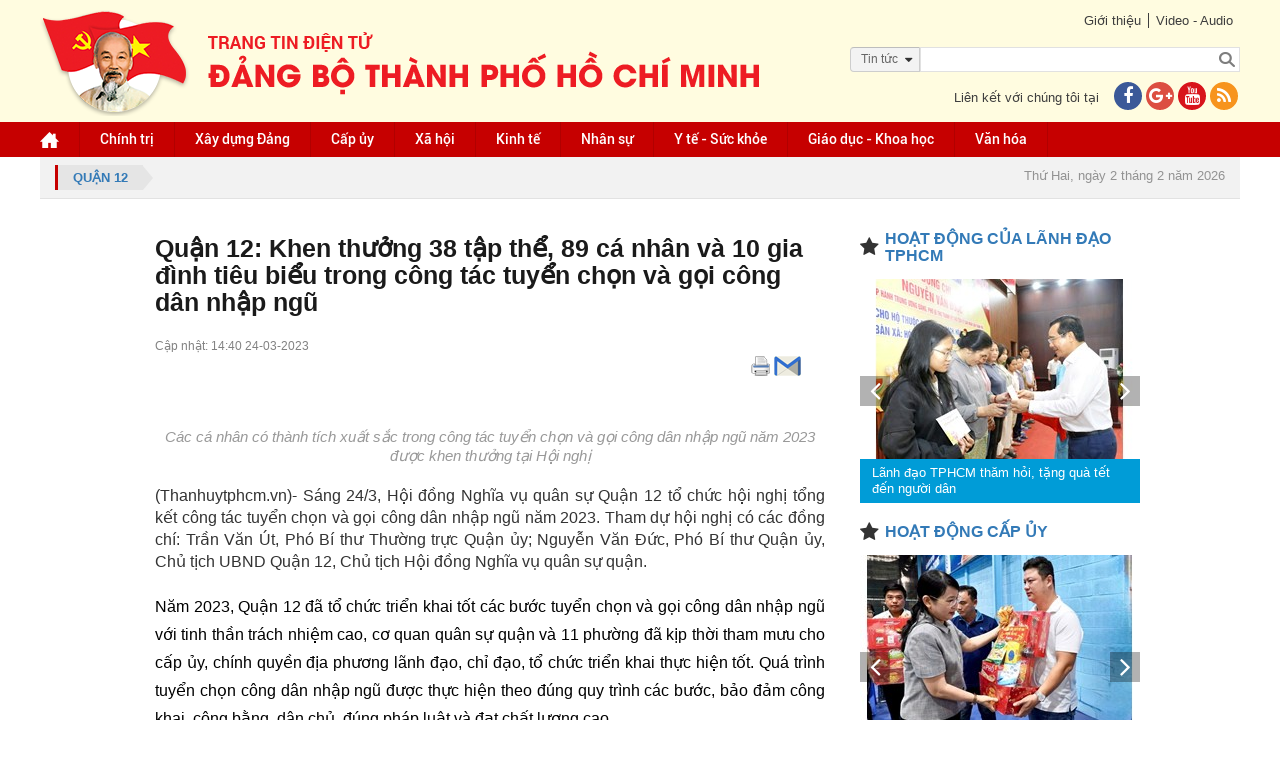

--- FILE ---
content_type: text/html; charset=utf-8
request_url: https://www.hcmcpv.org.vn/tin-tuc/quan-12-khen-thuong-38-tap-the-89-ca-nhan-va-10-gia-dinh-tieu-bieu-trong-cong-tac-tuyen-chon-va-go-1491906314
body_size: 22915
content:
<!DOCTYPE html><html xmlns="http://www.w3.org/1999/xhtml"><head><meta content="text/html;&#32;charset=UTF-8;&#32;X-Content-Type-Options=nosniff" http-equiv="Content-Type" /><meta http-equiv="X-UA-Compatible" content="IE=edge" /><meta name="viewport" content="width=device-width,&#32;initial-scale=1" /><meta name="format-detection" content="telephone=no" /><meta name="SKYPE_TOOLBAR" content="SKYPE_TOOLBAR_PARSER_COMPATIBLE" /><link href="/assets/siteMasterHeaderCss?v=UgTiePV-y7d7IBrU_Kz2adSGe9aSgG3b3BAA0q-FCFE1" rel="stylesheet"/><!--[if lt IE 9]><style type="text/css"> .corner {  behavior: url(PIE.htc);} .fullbox-img{-ms-behavior: url(backgroundsize.min.htc);behavior: url(backgroundsize.min.htc);}</style><script src="https://oss.maxcdn.com/html5shiv/3.7.2/html5shiv.min.js"></script><script src="https://oss.maxcdn.com/respond/1.4.2/respond.min.js"></script><![endif]--><title>Qu&#7853;n 12: Khen thư&#7903;ng 38 t&#7853;p th&#7875;, 89 cá nhân và 10 gia đình tiêu bi&#7875;u trong công tác tuy&#7875;n ch&#7885;n và g&#7885;i công dân nh&#7853;p ngũ</title><meta name="description" content='(Thanhuytphcm.vn)- Sáng 24/3, H&#7897;i đ&#7891;ng Nghĩa v&#7909; quân s&#7921; Qu&#7853;n 12 t&#7893; ch&#7913;c h&#7897;i ngh&#7883; t&#7893;ng k&#7871;t công tác tuy&#7875;n ch&#7885;n và g&#7885;i công dân nh&#7853;p ngũ năm 2023. Tham d&#7921; h&#7897;i ngh&#7883; có các đ&#7891;ng chí: Tr&#7847;n Văn Út, Phó Bí thư Thư&#7901;ng tr&#7921;c Qu&#7853;n &#7911;y; Nguy&#7877;n Văn Đ&#7913;c, Phó Bí thư Qu&#7853;n &#7911;y, Ch&#7911; t&#7883;ch UBND Qu&#7853;n 12, Ch&#7911; t&#7883;ch H&#7897;i đ&#7891;ng Nghĩa v&#7909; quân s&#7921; qu&#7853;n.' /><meta property="og:url" itemprop="url" content='http://www.hcmcpv.org.vn/tin-tuc/quan-12-khen-thuong-38-tap-the-89-ca-nhan-va-10-gia-dinh-tieu-bieu-trong-cong-tac-tuyen-chon-va-go-1491906314' /><meta property="og:title" itemprop="headline" content='Qu&#7853;n 12: Khen thư&#7903;ng 38 t&#7853;p th&#7875;, 89 cá nhân và 10 gia đình tiêu bi&#7875;u trong công tác tuy&#7875;n ch&#7885;n và g&#7885;i công dân nh&#7853;p ngũ' /><meta property="og:type" content="article" /><meta property="og:description" itemprop="description" content='(Thanhuytphcm.vn)- Sáng 24/3, H&#7897;i đ&#7891;ng Nghĩa v&#7909; quân s&#7921; Qu&#7853;n 12 t&#7893; ch&#7913;c h&#7897;i ngh&#7883; t&#7893;ng k&#7871;t công tác tuy&#7875;n ch&#7885;n và g&#7885;i công dân nh&#7853;p ngũ năm 2023. Tham d&#7921; h&#7897;i ngh&#7883; có các đ&#7891;ng chí: Tr&#7847;n Văn Út, Phó Bí thư Thư&#7901;ng tr&#7921;c Qu&#7853;n &#7911;y; Nguy&#7877;n Văn Đ&#7913;c, Phó Bí thư Qu&#7853;n &#7911;y, Ch&#7911; t&#7883;ch UBND Qu&#7853;n 12, Ch&#7911; t&#7883;ch H&#7897;i đ&#7891;ng Nghĩa v&#7909; quân s&#7921; qu&#7853;n.' /><meta property="og:image" itemprop="thumbnailUrl" content='https://images.hcmcpv.org.vn/res/news/2023/03/24-03-2023-quan-12-khen-thuong-38-tap-the-89-ca-nhan-va-10-gia-dinh-tieu-bieu-trong-cong-ta-2F15B99A.jpg' /><meta property="og:image:width" content='630' /><meta property="og:image:height" content='380' /><meta property="og:site_name" content='Trang tin Điện tử Đảng bộ thành phố Hồ Chí Minh' /><script src="/bundles/siteMasterHeaderJs?v=a9CLzeKo5H5CEaY1RpuYfKE5mKWAnR3zViGR3NMBff41"></script><!--[if lt IE 9]> <script type="text/javascript"> if(window.location.pathname !== '/trinh-duyet-khong-ho-tro') window.location.replace("/trinh-duyet-khong-ho-tro"); </script> <![endif]--><style type="text/css">.container {
            max-width: 100% !important;
        }</style><meta name="google-site-verification" content="GHLPO72dSgm0qg3i5ipWizLPhgiVO1YLLOvtgHQYRnA" /><title></title></head><body><!-- <script>(function (i, s, o, g, r, a, m) {
            i['GoogleAnalyticsObject'] = r; i[r] = i[r] || function () {
                (i[r].q = i[r].q || []).push(arguments)
            }, i[r].l = 1 * new Date(); a = s.createElement(o),
                m = s.getElementsByTagName(o)[0]; a.async = 1; a.src = g; m.parentNode.insertBefore(a, m)
        })(window, document, 'script', 'https://www.google-analytics.com/analytics.js', 'ga');

        ga('create', 'UA-97905956-1', 'auto');
        ga('create', 'UA-97905956-2', 'auto', 'HCM');
        ga('send', 'pageview');
        ga('HCM.send', 'pageview');</script>--><!-- Global site tag (gtag.js) - Google Analytics --><script async src="https://www.googletagmanager.com/gtag/js?id=G-VM03TE3H4H"></script><!--<script>window.dataLayer = window.dataLayer || [];
  function gtag(){dataLayer.push(arguments);}
  gtag('js', new Date());

  gtag('config', 'G-VM03TE3H4H');
</script>--><!-- Global site tag (gtag.js) - Google Analytics --><script async src="https://www.googletagmanager.com/gtag/js?id=G-41KBEV935N"></script><script>window.dataLayer = window.dataLayer || [];
  function gtag(){dataLayer.push(arguments);}
  gtag('js', new Date());

  gtag('config', 'G-41KBEV935N');
</script><form method="post" action="./quan-12-khen-thuong-38-tap-the-89-ca-nhan-va-10-gia-dinh-tieu-bieu-trong-cong-tac-tuyen-chon-va-go-1491906314" onsubmit="javascript:return WebForm_OnSubmit();" id="form1"><div class="aspNetHidden"><input type="hidden" name="__EVENTTARGET" id="__EVENTTARGET" value="" /><input type="hidden" name="__EVENTARGUMENT" id="__EVENTARGUMENT" value="" /><input type="hidden" name="__VIEWSTATE" id="__VIEWSTATE" value="fpemY2fuyRWI2bjvTXAUwlwMsbORe+PuICsBLSLaCs7XmRcokG91np/zNTV8RcJoyJp/H9LQZMVOAeRloSaBGJjTszA7pesNWwHygwfRA8JsjJyG4Jh8ZkbLt4agg5OMhsWDL/2GX/BPLJB7m+3E98UaXdfwXlK/RFeILcp7taqL2nLKQC9NZUrHKpbAaSFl/JGZjbtcyWNpH5hBzgUoPsDaSpA8ewmSRj/RnCc6bs0CUlZif54wN8a5ABqgVAgHUodmel1qu4ahh84t7qNn9DFQhiEDpmr5+t8quRSJzutIpqjsgdhSViqfa98SKAAaf0g3SbWNZOtqQhTj/MDiJ8+LNI2786Sm0LbLSo7tjJhhrXcmBlDe0HhWp2mWMmeWSR7ryrCI4J7lQWjrNK+glsdvahOmliBkZ1JPSiC2Ihu3uQout6C0z2QBjpA254IOZgmWEVgFtRDZSa7cxhAZaX3gNitrK4kAXmRJdn9hlAz73qV1" /></div><script type="text/javascript">//<![CDATA[
var theForm = document.forms['form1'];
if (!theForm) {
    theForm = document.form1;
}
function __doPostBack(eventTarget, eventArgument) {
    if (!theForm.onsubmit || (theForm.onsubmit() != false)) {
        theForm.__EVENTTARGET.value = eventTarget;
        theForm.__EVENTARGUMENT.value = eventArgument;
        theForm.submit();
    }
}
//]]></script><script src="/WebResource.axd?d=pynGkmcFUV13He1Qd6_TZB7adZHjzeA2WR3MFoszyoLcmAHmoC1zXB8RLqOLGVvahHdQsg2&amp;t=637814912020000000" type="text/javascript"></script><script src="/ScriptResource.axd?d=1HpV3OVB0CaEXoaafcqmhtwwpLaUUzskGJ13E_l9-qpEzvPN9am0pYytzzvDCUPPNWd6N9g5exMcDJvwdrqGDRn2Q05oPqI6mJpbdImT56TMfDPxP-PjqmbTEZqp5dfQUcIMOQ2&amp;t=ffffffff866f772c" type="text/javascript"></script><script src="/ScriptResource.axd?d=uHIkleVeDJf4xS50Krz-yKuPtHihlngpxwuOmCd2JnPhQJZnCJHCEzNpY8yEFQkfQCezdMjFVCzsnC1tcAsaKyyNRYrtsR-lNt75nV-J_GOpBGniHdHyiI1XpfTYt_Nbq__nVnvhPmeCOiLF2GvX9fVRcDU1&amp;t=49337fe8" type="text/javascript"></script><script src="/ScriptResource.axd?d=Jw6tUGWnA15YEa3ai3FadO6HXxf_HGTWgJKW69GOSJit8Tk7bbQ7oP_7W38BHEgvbVCBEf2fRUXawyLAJ3tCnhAXQWQZkWp-UigL1k_xRrJ5H0rQMX2LQWdQDWVsNJgSbRkyQl_9XMPSQ_Fdq4wcVEtqhq81&amp;t=49337fe8" type="text/javascript"></script><script type="text/javascript">//<![CDATA[
function WebForm_OnSubmit() {
if (typeof(ValidatorOnSubmit) == "function" && ValidatorOnSubmit() == false) return false;
return true;
}
//]]></script><script type="text/javascript">//<![CDATA[
Sys.WebForms.PageRequestManager._initialize('ctl00$ctl00$ctl09', 'form1', ['tctl00$ctl00$ContentPlaceHolder1$Content$CommentForm$UpdatePanel1','ContentPlaceHolder1_Content_CommentForm_UpdatePanel1','tctl00$ctl00$ContentPlaceHolder1$Content$CommentForm$CommentCaptcha$UpdatePanel1','ContentPlaceHolder1_Content_CommentForm_CommentCaptcha_UpdatePanel1','tctl00$ctl00$ContentPlaceHolder1$Content$ShareEmail$UpdatePanel1','ContentPlaceHolder1_Content_ShareEmail_UpdatePanel1','tctl00$ctl00$ContentPlaceHolder1$Content$CommentFormReply$CommentForm1$UpdatePanel1','ContentPlaceHolder1_Content_CommentFormReply_CommentForm1_UpdatePanel1','tctl00$ctl00$ContentPlaceHolder1$Content$CommentFormReply$CommentForm1$CommentCaptcha$UpdatePanel1','ContentPlaceHolder1_Content_CommentFormReply_CommentForm1_CommentCaptcha_UpdatePanel1'], ['ctl00$ctl00$ContentPlaceHolder1$Content$CommentForm$btnSendCommentv2','ContentPlaceHolder1_Content_CommentForm_btnSendCommentv2','ctl00$ctl00$ContentPlaceHolder1$Content$CommentForm$CommentCaptcha$btnTryNewWords','ContentPlaceHolder1_Content_CommentForm_CommentCaptcha_btnTryNewWords','ctl00$ctl00$ContentPlaceHolder1$Content$CommentFormReply$CommentForm1$btnSendCommentv2','ContentPlaceHolder1_Content_CommentFormReply_CommentForm1_btnSendCommentv2','ctl00$ctl00$ContentPlaceHolder1$Content$CommentFormReply$CommentForm1$CommentCaptcha$btnTryNewWords','ContentPlaceHolder1_Content_CommentFormReply_CommentForm1_CommentCaptcha_btnTryNewWords'], [], 90, 'ctl00$ctl00');
//]]></script><div id="wrapper"><div id="wrapper-in"><div id="header"><div class="header-top"><div class="container"><div class="link pull-right"><div class="link-top"><ul><li><a href="../gioi-thieu">Giới thiệu</a></li><li><a href="../video">Video - Audio</a></li></ul></div><div id="Panel1" onkeypress="javascript:return&#32;WebForm_FireDefaultButton(event,&#32;&#39;btnSearch&#39;)"><div class="form-search-bg"><div class="optionSearch" ><div class="nav-search-facade"><span id="labelText">Tin t&#7913;c</span><input type="hidden" name="ctl00$ctl00$hdnSelectOption" id="hdnSelectOption" value="tin-tuc" /><i class="fa fa-caret-down nav-icon"></i></div><select id="searchOption"><option  value="tin-tuc">Tin tức</option><option  value="tin-anh">Tin ảnh</option><option  value="audio">Audio</option><option  value="video">Video</option><option  value="video-online">Video Online</option><option  value="tap-chi">Tạp chí</option><option  value="van-kien">Văn kiện</option></select></div><div class="form-search"><input type="submit" name="ctl00$ctl00$btnSearch" value="" onclick="javascript:WebForm_DoPostBackWithOptions(new&#32;WebForm_PostBackOptions(&quot;ctl00$ctl00$btnSearch&quot;,&#32;&quot;&quot;,&#32;true,&#32;&quot;&quot;,&#32;&quot;&quot;,&#32;false,&#32;false))" id="btnSearch" class="search-btn" /><input name="ctl00$ctl00$txtSearch" type="text" id="txtSearch" class="search-text" placeholder="" /></div></div></div><div class="clr"></div><div class="contact-us"><p>Liên kết với chúng tôi tại<a href="https://www.facebook.com/thanhuytphcm.vn/" target="_blank"><i class="fa fa-facebook iconFace"></i></a><a href="#"><i class="fa fa-google-plus iconGoogle"></i></a><a href="#"><i class="fa fa-youtube iconYoutube"></i></a><a href="/rss.aspx" title="RSS"><i class="fa fa-rss iconRSS"></i></a></p></div></div><div class="logo pull-left"><a href="../"><img src="/assets/images/logo-cu2022.png" /></a></div></div></div><div class="header-bottom" style="background-color:#c60000"><div class="container"><ul id="menu" class="desktop-992"><li class="home"><a href="/" id="menuHeader_A1"><img src="/assets/images/img-home.png" alt="" /></a></li><li><input type="hidden" name="ctl00$ctl00$menuHeader$rpmenuheader$ctl00$hdnProjectCategoryID" id="menuHeader_rpmenuheader_hdnProjectCategoryID_0" value="1197008924" /><a href='/nhom-tin/chinh-tri-1197008924'>Chính tr&#7883; </a></li><li><input type="hidden" name="ctl00$ctl00$menuHeader$rpmenuheader$ctl01$hdnProjectCategoryID" id="menuHeader_rpmenuheader_hdnProjectCategoryID_1" value="1267176671" /><a href='/nhom-tin/xay-dung-dang-1267176671'>Xây d&#7921;ng Đ&#7843;ng </a><ul><li><a href='https://thanhuytphcm.vn/tin-chuyen-de/to-chuc-xay-dung-dang-1488538500'>T&#7893; ch&#7913;c Xây d&#7921;ng Đ&#7843;ng </a></li><li><a href='https://thanhuytphcm.vn/tin-chuyen-de/kiem-tra-giam-sat-1488538533'>Ki&#7875;m tra giám sát </a></li></ul></li><li><input type="hidden" name="ctl00$ctl00$menuHeader$rpmenuheader$ctl02$hdnProjectCategoryID" id="menuHeader_rpmenuheader_hdnProjectCategoryID_2" value="1076468643" /><a href='/nhom-tin/cap-uy-1076468643'>C&#7845;p &#7911;y </a><ul><li><a href='/nhom-tin/dang-uy-cap-tren-co-so-truc-thuoc-thanh-uy-1425350908'>Đ&#7843;ng &#7911;y c&#7845;p trên cơ s&#7903; tr&#7921;c thu&#7897;c Thành &#7911;y </a></li><li><a href='/nhom-tin/dang-bo-phuong-xa-dac-khu-1425350951'>Đ&#7843;ng b&#7897; Phư&#7901;ng, Xã, Đ&#7863;c khu </a></li></ul></li><li><input type="hidden" name="ctl00$ctl00$menuHeader$rpmenuheader$ctl03$hdnProjectCategoryID" id="menuHeader_rpmenuheader_hdnProjectCategoryID_3" value="1267176693" /><a href='/nhom-tin/xa-hoi-1267176693'>Xã h&#7897;i </a></li><li><input type="hidden" name="ctl00$ctl00$menuHeader$rpmenuheader$ctl04$hdnProjectCategoryID" id="menuHeader_rpmenuheader_hdnProjectCategoryID_4" value="1196221526" /><a href='/nhom-tin/kinh-te-1196221526'>Kinh t&#7871; </a></li><li><input type="hidden" name="ctl00$ctl00$menuHeader$rpmenuheader$ctl05$hdnProjectCategoryID" id="menuHeader_rpmenuheader_hdnProjectCategoryID_5" value="1118068238" /><a href='/nhom-tin/nhan-su-1118068238'>Nhân s&#7921; </a></li><li><input type="hidden" name="ctl00$ctl00$menuHeader$rpmenuheader$ctl06$hdnProjectCategoryID" id="menuHeader_rpmenuheader_hdnProjectCategoryID_6" value="1423485682" /><a href='/nhom-tin/y-te-suc-khoe-1423485682'>Y t&#7871; -  S&#7913;c kh&#7887;e </a></li><li><input type="hidden" name="ctl00$ctl00$menuHeader$rpmenuheader$ctl07$hdnProjectCategoryID" id="menuHeader_rpmenuheader_hdnProjectCategoryID_7" value="1076468625" /><a href='/nhom-tin/giao-duc-khoa-hoc-1076468625'>Giáo d&#7909;c - Khoa h&#7885;c </a></li><li><input type="hidden" name="ctl00$ctl00$menuHeader$rpmenuheader$ctl08$hdnProjectCategoryID" id="menuHeader_rpmenuheader_hdnProjectCategoryID_8" value="1196221637" /><a href='/nhom-tin/van-hoa-1196221637'>Văn hóa </a></li><li class="tvOnline hidden"><a href="/tv-online">TV online</a></li></ul><div class="menu-mo"><a class="panel-a ipadmo-992" href="#menumobile" data-position="true" data-type="false"><span class="fa fa-reorder"></span>Menu</a></div></div></div></div><div class="clr"></div><div id="main-content" class=""><div class="container"><div class="focus"><a href="/nhom-tin/quan-12-1197614630" id="ContentPlaceHolder1_Contentfocus_DreadCum"><div class="breadcrumb pull-left"><span id="ContentPlaceHolder1_Contentfocus_lbName">Qu&#7853;n 12</span></div></a><div class="pull-right"><div class="event event-wrapper"><div class="event-label"></div><div class="event-slider"><div id="hot-event" class="owl-carousel"></div></div></div><div class="date-time"><p>Thứ Hai, ngày 2 tháng 2 năm 2026</p></div></div></div></div><div class="wrap-detail-news"><div class="site-main"><input type="hidden" name="ctl00$ctl00$ContentPlaceHolder1$Content$hdnImageName" id="ContentPlaceHolder1_Content_hdnImageName" value="2023/03/24-03-2023-quan-12-khen-thuong-38-tap-the-89-ca-nhan-va-10-gia-dinh-tieu-bieu-trong-cong-ta-2F15B99A.jpg" /><input type="hidden" name="ctl00$ctl00$ContentPlaceHolder1$Content$hdnTitle" id="ContentPlaceHolder1_Content_hdnTitle" value="Qu&#7853;n&#32;12:&#32;Khen&#32;thư&#7903;ng&#32;38&#32;t&#7853;p&#32;th&#7875;,&#32;89&#32;cá&#32;nhân&#32;và&#32;10&#32;gia&#32;đình&#32;tiêu&#32;bi&#7875;u&#32;trong&#32;công&#32;tác&#32;tuy&#7875;n&#32;ch&#7885;n&#32;và&#32;g&#7885;i&#32;công&#32;dân&#32;nh&#7853;p&#32;ngũ" /><input type="hidden" name="ctl00$ctl00$ContentPlaceHolder1$Content$hdnDescription" id="ContentPlaceHolder1_Content_hdnDescription" value="(Thanhuytphcm.vn)-&#32;Sáng&#32;24/3,&#32;H&#7897;i&#32;đ&#7891;ng&#32;Nghĩa&#32;v&#7909;&#32;quân&#32;s&#7921;&#32;Qu&#7853;n&#32;12&#32;t&#7893;&#32;ch&#7913;c&#32;h&#7897;i&#32;ngh&#7883;&#32;t&#7893;ng&#32;k&#7871;t&#32;công&#32;tác&#32;tuy&#7875;n&#32;ch&#7885;n&#32;và&#32;g&#7885;i&#32;công&#32;dân&#32;nh&#7853;p&#32;ngũ&#32;năm&#32;2023.&#32;Tham&#32;d&#7921;&#32;h&#7897;i&#32;ngh&#7883;&#32;có&#32;các&#32;đ&#7891;ng&#32;chí:&#32;Tr&#7847;n&#32;Văn&#32;Út,&#32;Phó&#32;Bí&#32;thư&#32;Thư&#7901;ng&#32;tr&#7921;c&#32;Qu&#7853;n&#32;&#7911;y;&#32;Nguy&#7877;n&#32;Văn&#32;Đ&#7913;c,&#32;Phó&#32;Bí&#32;thư&#32;Qu&#7853;n&#32;&#7911;y,&#32;Ch&#7911;&#32;t&#7883;ch&#32;UBND&#32;Qu&#7853;n&#32;12,&#32;Ch&#7911;&#32;t&#7883;ch&#32;H&#7897;i&#32;đ&#7891;ng&#32;Nghĩa&#32;v&#7909;&#32;quân&#32;s&#7921;&#32;qu&#7853;n." /><input type="hidden" name="ctl00$ctl00$ContentPlaceHolder1$Content$hdnImageLink" id="ContentPlaceHolder1_Content_hdnImageLink" /><input type="hidden" name="ctl00$ctl00$ContentPlaceHolder1$Content$hdnTitleLink" id="ContentPlaceHolder1_Content_hdnTitleLink" /><input type="hidden" name="ctl00$ctl00$ContentPlaceHolder1$Content$hdnContentLink" id="ContentPlaceHolder1_Content_hdnContentLink" /><div class="wrap-news-details"><input id="ProjectTitle" type="hidden" value='Quận 12: Khen thưởng 38 tập thể, 89 cá nhân và 10 gia đình tiêu biểu trong công tác tuyển chọn và gọi công dân nhập ngũ' /><h2 class="id-news-subtitle"></h2><h1 class="id-news-cate">Qu&#7853;n 12: Khen thư&#7903;ng 38 t&#7853;p th&#7875;, 89 cá nhân và 10 gia đình tiêu bi&#7875;u trong công tác tuy&#7875;n ch&#7885;n và g&#7885;i công dân nh&#7853;p ngũ</h1><div class="like-share"><div class="btn-face"><div id="fb-root"></div><script>(function (d, s, id) {
    var js, fjs = d.getElementsByTagName(s)[0];
    if (d.getElementById(id)) return;
    js = d.createElement(s); js.id = id;
    js.src = "//connect.facebook.net/vi_VN/sdk.js#xfbml=1&version=v2.10";
    fjs.parentNode.insertBefore(js, fjs);
}(document, 'script', 'facebook-jssdk'));</script><div class="fb-share-button" data-href='http://www.hcmcpv.org.vn/tin-tuc/quan-12-khen-thuong-38-tap-the-89-ca-nhan-va-10-gia-dinh-tieu-bieu-trong-cong-tac-tuyen-chon-va-go-1491906314'
     data-layout="button_count" data-size="small"  style="position: relative; top: -7px; margin-right: 3px"><a class="fb-xfbml-parse-ignore" target="_blank" 
        href="https://www.facebook.com/sharer/sharer.php?u=http://www.hcmcpv.org.vn/tin-tuc/quan-12-khen-thuong-38-tap-the-89-ca-nhan-va-10-gia-dinh-tieu-bieu-trong-cong-tac-tuyen-chon-va-go-1491906314&amp;src=sdkpreparse"></a></div><div class="zalo-share-button" data-href="http://www.hcmcpv.org.vn/tin-tuc/quan-12-khen-thuong-38-tap-the-89-ca-nhan-va-10-gia-dinh-tieu-bieu-trong-cong-tac-tuyen-chon-va-go-1491906314" data-oaid="579745863508352884" data-layout="1" data-color="blue" data-customize=false></div><script src='https://sp.zalo.me/plugins/sdk.js'></script><!-- Đặt thẻ này vào phần đầu hoặc ngay trước thẻ đóng phần nội dung của bạn. --><script src="https://apis.google.com/js/platform.js" async defer>{lang: 'vi'}
</script>&nbsp;
<!-- Đặt thẻ này vào nơi bạn muốn Nút +1 kết xuất. --><div class="g-plusone" data-size="medium" data-annotation="none" data-href='/tin-tuc/quan-12-khen-thuong-38-tap-the-89-ca-nhan-va-10-gia-dinh-tieu-bieu-trong-cong-tac-tuyen-chon-va-go-1491906314'></div><script type="text/javascript">$(document).ready(function () {
        var href = window.location.href.split('-');
        var ID = href[href.length - 1];
        $(".printShare").attr("href", "/print.aspx?id=" + ID);
    });
</script><a href="#" class="printShare" target="_new" style="position: relative; top: -9px; margin-left: 3px; display: inline-block;"><img src="/assets/images/printer.png" /></a><a href="javascript:;" class="shareEmail" style="position: relative; top: -9px; margin-left: 3px; display: inline-block;"><img src="/assets/images/email.png" /></a><script>function openPrint(e, t, n, i) {
        var r = void 0 !== window.screenLeft ? window.screenLeft : screen.left,
            o = void 0 !== window.screenTop ? window.screenTop : screen.top,
            a = window.innerWidth ? window.innerWidth : document.documentElement.clientWidth ? document.documentElement.clientWidth : screen.width,
            s = window.innerHeight ? window.innerHeight : document.documentElement.clientHeight ? document.documentElement.clientHeight : screen.height,
            l = a / 2 - n / 2 + r,
            c = s / 3 - i / 3 + o,
            u = window.open(e, t, "scrollbars=yes, width=" + n + ", height=" + i + ", top=" + c + ", left=" + l);
    }
    $('a[target^="_new"]').click(function () {
        var width = 550;
        // define the height in
        var height = 600;
        openPrint(this.href, 'In', width, height); return false;

    });
</script></div><div class="time-face">Cập nhật: 14:40 24-03-2023</div></div><div class="clr"></div><div class="noidung-tin"><div class='imagemain  '><div id="ContentPlaceHolder1_Content_rpNewsOne_Panel2_0"><div class='article-photo '><img src='https://images.hcmcpv.org.vn/res/news/2023/03/24-03-2023-quan-12-khen-thuong-38-tap-the-89-ca-nhan-va-10-gia-dinh-tieu-bieu-trong-cong-ta-A72358ED-details.jpg?vs=24032023030822' alt="" class='' /><i class='slideshow fa fa-arrows-alt '></i><span class=''>Các cá nhân có thành tích xuất sắc trong công tác tuyển chọn và gọi công dân nhập ngũ năm 2023 được khen thưởng tại Hội nghị</span></div></div><div style="font-size: 16px !important; text-align: justify;"
                            class='desc '><p style="text-align: justify">(Thanhuytphcm.vn)- Sáng 24/3, Hội đồng Nghĩa vụ quân sự Quận 12 tổ chức hội nghị tổng kết công tác tuyển chọn và gọi công dân nhập ngũ năm 2023. Tham dự hội nghị có các đồng chí: Trần Văn Út, Phó Bí thư Thường trực Quận ủy; Nguyễn Văn Đức, Phó Bí thư Quận ủy, Chủ tịch UBND Quận 12, Chủ tịch Hội đồng Nghĩa vụ quân sự quận.</p></div></div><input type="hidden" name="ctl00$ctl00$ContentPlaceHolder1$Content$rpNewsOne$ctl00$hdnTieuDiem" id="ContentPlaceHolder1_Content_rpNewsOne_hdnTieuDiem_0" value="aaaaaaaaaaaa" /><div class="content "
                        style="font-size: 16px !important; text-align: justify;"><p style="text-align: justify">Năm 2023, Quận 12 đã tổ chức triển khai tốt các bước tuyển chọn và gọi công dân nhập ngũ với tinh thần trách nhiệm cao, cơ quan quân sự quận và 11 phường đã kịp thời tham mưu cho cấp ủy, chính quyền địa phương lãnh đạo, chỉ đạo, tổ chức triển khai thực hiện tốt. Quá trình tuyển chọn công dân nhập ngũ được thực hiện theo đúng quy trình các bước, bảo đảm công khai, công bằng, dân chủ, đúng pháp luật và đạt chất lượng cao. </p><p style="text-align: justify">Hội đồng Nghĩa vụ quân sự quận được UBND Thành phố giao chỉ tiêu tuyển chọn và gọi công dân nhập ngũ là 245 công dân, trong đó 190 công dân được giao các đơn vị Quân đội gồm Sư đoàn Phòng không 367, Trung tâm huấn luyện vùng 2 Hải quân, Sư đoàn Phòng không 370, Bộ Chỉ huy Bộ đội Biên phòng Thành phố, Tiểu đoàn tác chiến điện tử 97, Trung đoàn Gia Định, Bộ Tư lệnh thành phố; thực hiện Nghĩa vụ tham gia Công an nhân dân là 55 công dân. Giao quân năm 2023 có 4 đảng viên, công dân nhập ngũ về các đơn vị đảm bảo 100% là đoàn viên. Các đơn vị nhận quân đã chủ động phối hợp với Quận 12 tổ chức lễ giao, nhận quân chặt chẽ, an toàn.</p><p style="text-align: justify">Từng thành viên Hội đồng Nghĩa vụ quân sự quận và 11 phường luôn thực hiện tốt vai trò, trách nhiệm tích cực theo dõi bám sát cơ sở theo chức năng, nhiệm vụ được phân công trong quy trình tuyển chọn và gọi công dân nhập ngũ, đặc biệt là các ngành như Công an, Y tế, Giáo dục, MTTQ, Lao động - Thương binh và Xã hội, Đoàn thanh niên…, tích cực phối hợp cơ quan quân sự tuyên truyền, giáo dục, động viên và chăm lo chính sách hậu phương quân đội tạo mọi điều kiện thuận lợi để công dân an tâm chấp hành tốt Luật Nghĩa vụ quân sự. Hội đồng Nghĩa vụ quân sự quận và 11 phường đã tổ chức các đoàn đến thăm hỏi, động viên tặng quà Tết Nguyên đán và quà nhập ngũ cho thanh niên, đặc biệt quan tâm thanh niên có hoàn cảnh khó khăn tình nguyện nhập ngũ.</p><p style="text-align: justify">Dịp này, UBND Quận 12 khen thưởng cho 38 tập thể, 89 cá nhân và 10 gia đình tiêu biểu có thành tích xuất sắc trong công tác tuyển chọn và gọi công dân nhập ngũ năm 2023.</p></div><div style="text-align: right; font-weight: bold; font-size: 18px; color: #000;"><p style="text-align: right">Hồng Hạnh</p></div><div class="content"><div class='newsSame hidden'><h3 class="Samelabel">Tin liên quan</h3></div></div></div><style>.block_tag .txt_tag, .block_tag .tag_item {
        background: #f1f1f1;
        padding: 0 10px;
        height: 20px;
        color: #939393;
        float: left;
        margin: 0 5px 5px 0;
        font: 400 11px/20px arial;
    }
</style><br/><div class="thamdo-col-3 thamdo-item-mgb-20 mgb-30"></div><script type="text/javascript">$(document).ready(function () {
        if (location.pathname === "/video" || location.pathname === "/audio" || location.pathname === "/tv-online") {
            var link = $("#hdnCurrentLink").val();
            $("#hdnPageLink").val(link);
        }
    });
    function ClosePopup() {
        if ($("#overlay-screen-active")) {
            $("#overlay-screen-active").click();
        }
    }
</script><div class="TUform-comment"><h1>Ý kiến bạn đọc</h1><input type="hidden" name="ctl00$ctl00$ContentPlaceHolder1$Content$CommentForm$hdnPageLink" id="hdnPageLink" /><div id="ContentPlaceHolder1_Content_CommentForm_UpdatePanel1"><input name="ctl00$ctl00$ContentPlaceHolder1$Content$CommentForm$hdnParentId" type="hidden" id="ContentPlaceHolder1_Content_CommentForm_hdnParentId" /><input name="ctl00$ctl00$ContentPlaceHolder1$Content$CommentForm$hdnCommentType" type="hidden" id="ContentPlaceHolder1_Content_CommentForm_hdnCommentType" value="tin-tuc|Qu&#7853;n&#32;12" /><div class="form-group"><textarea name="ctl00$ctl00$ContentPlaceHolder1$Content$CommentForm$txtMessage" rows="2" cols="20" id="ContentPlaceHolder1_Content_CommentForm_txtMessage" placeholder="Xin&#32;vui&#32;lòng&#32;gõ&#32;ti&#7871;ng&#32;Vi&#7879;t&#32;có&#32;d&#7845;u.&#32;Ý&#32;ki&#7871;n&#32;c&#7911;a&#32;b&#7841;n&#32;s&#7869;&#32;đư&#7907;c&#32;biên&#32;t&#7853;p&#32;trư&#7899;c&#32;khi&#32;đăng."></textarea><span id="ContentPlaceHolder1_Content_CommentForm_RequiredFieldValidator3" class="lb-error" style="color:Red;display:none;">Nhập nội dung!</span></div><div class="row"><div class="form-group col-md-6"><input name="ctl00$ctl00$ContentPlaceHolder1$Content$CommentForm$txtName" type="text" id="ContentPlaceHolder1_Content_CommentForm_txtName" placeholder="H&#7885;&#32;và&#32;tên" /><span id="ContentPlaceHolder1_Content_CommentForm_RequiredFieldValidator1" class="lb-error" style="color:Red;display:none;">Nhập họ tên!</span></div><div class="form-group col-md-6"><input name="ctl00$ctl00$ContentPlaceHolder1$Content$CommentForm$txtEmail" type="text" id="ContentPlaceHolder1_Content_CommentForm_txtEmail" placeholder="Email" /><span id="ContentPlaceHolder1_Content_CommentForm_RequiredFieldValidator2" class="lb-error" style="color:Red;display:none;">Nhập email!</span><span id="ContentPlaceHolder1_Content_CommentForm_RegularExpressionValidator1" class="lb-error" style="color:Red;display:none;">Sai định dạng email</span></div></div><div class="contentCaptcha"><div id="ContentPlaceHolder1_Content_CommentForm_CommentCaptcha_UpdatePanel1"><table style="width: 100%;"><tr><td><input name="ctl00$ctl00$ContentPlaceHolder1$Content$CommentForm$CommentCaptcha$TxtCaptcha" type="text" id="ContentPlaceHolder1_Content_CommentForm_CommentCaptcha_TxtCaptcha" class="vam" placeholder="Mã&#32;b&#7843;o&#32;m&#7853;t" style="height:25px;width:100px;" /></td><td><img id="ContentPlaceHolder1_Content_CommentForm_CommentCaptcha_ImgCommentCaptcha" class="vam" src="/UserControls/GetImgText.ashx?CaptchaText=d3xQrGgnGpFlejNxwrX5SmbEj4xGUIHxo9Q%2BakxBVlg%3D" style="height:35px;" /><a id="ContentPlaceHolder1_Content_CommentForm_CommentCaptcha_btnTryNewWords" title="Đ&#7893;i&#32;mã&#32;xác&#32;nh&#7853;n&#32;khác." href="javascript:WebForm_DoPostBackWithOptions(new&#32;WebForm_PostBackOptions(&quot;ctl00$ctl00$ContentPlaceHolder1$Content$CommentForm$CommentCaptcha$btnTryNewWords&quot;,&#32;&quot;&quot;,&#32;true,&#32;&quot;&quot;,&#32;&quot;&quot;,&#32;false,&#32;true))"><img alt="refresh" title='Đổi mã xác nhận khác.' class="vam" src="/assets/images/refresh.png" /></a></td></tr><tr><td style="padding: 3px 0;" colspan="3">&nbsp;<span id="ContentPlaceHolder1_Content_CommentForm_CommentCaptcha_RequiredFieldValidator4" style="color:Red;display:none;">Chưa nhập mã bảo mật!</span></td></tr></table></div></div><div class="text-right"><input type="submit" name="ctl00$ctl00$ContentPlaceHolder1$Content$CommentForm$btnSendCommentv2" value="G&#7917;i" onclick="javascript:WebForm_DoPostBackWithOptions(new&#32;WebForm_PostBackOptions(&quot;ctl00$ctl00$ContentPlaceHolder1$Content$CommentForm$btnSendCommentv2&quot;,&#32;&quot;&quot;,&#32;true,&#32;&quot;sendComment&quot;,&#32;&quot;&quot;,&#32;false,&#32;false))" id="ContentPlaceHolder1_Content_CommentForm_btnSendCommentv2" /></div></div></div><div class="total-coment-count"><h1>Tổng lượt bình luận <span class="comment-count"></span></h1></div><div id="CommentList" delay="500" class="html-async" customdata="/tin-tuc/quan-12-khen-thuong-38-tap-the-89-ca-nhan-va-10-gia-dinh-tieu-bieu-trong-cong-tac-tuyen-chon-va-go-1491906314" uclocation="Comment"></div><div class="more-news"><h2>Tin khác</h2><ul><li><a href='/tin-tuc/5-phuong-moi-o-quan-12-doan-ket-doi-moi-de-phuc-vu-nguoi-dan-tot-hon-1491937376'>5 phư&#7901;ng m&#7899;i &#7903; qu&#7853;n 12 đoàn k&#7871;t, đ&#7893;i m&#7899;i đ&#7875; ph&#7909;c v&#7909; ngư&#7901;i dân t&#7889;t hơn</a></li><li><a href='/tin-tuc/quan-12-dang-hoa-dang-huong-va-thap-nen-tri-an-tuong-nho-cac-anh-hung-liet-si-nhan-ky-niem-50-nam-1491936626'>Qu&#7853;n 12: Dâng hoa, dâng hương và th&#7855;p n&#7871;n tri ân tư&#7903;ng nh&#7899; các anh hùng li&#7879;t sĩ nhân k&#7927; ni&#7879;m 50 năm Ngày gi&#7843;i phóng mi&#7873;n Nam, th&#7889;ng nh&#7845;t đ&#7845;t nư&#7899;c</a></li><li><a href='/tin-tuc/quan-12-khen-thuong-40-tap-the-32-ca-nhan-co-thanh-tich-xuat-sac-trong-hoat-dong-thang-thanh-nien-1491936625'>Qu&#7853;n 12: Khen thư&#7903;ng 40 t&#7853;p th&#7875;, 32 cá nhân có thành tích xu&#7845;t s&#7855;c trong ho&#7841;t đ&#7897;ng Tháng Thanh niên năm 2025</a></li><li><a href='/tin-tuc/quan-12-cong-bo-va-dua-vao-hoat-dong-02-tram-y-te-hoat-dong-theo-nguyen-ly-y-hoc-gia-dinh-1491936617'>Qu&#7853;n 12: Công b&#7889; và đưa vào ho&#7841;t đ&#7897;ng 02 Tr&#7841;m Y t&#7871; ho&#7841;t đ&#7897;ng theo nguyên lý Y h&#7885;c gia đình</a></li><li><a href='/tin-tuc/quan-12-ban-giao-cong-trinh-sua-chua-nha-cho-dien-chinh-sach-kho-khan-1491936574'>Qu&#7853;n 12: Bàn giao công trình s&#7917;a ch&#7919;a nhà cho di&#7879;n chính sách khó khăn</a></li><li><a href='/tin-tuc/quan-12-khanh-thanh-va-khoi-cong-cac-cong-trinh-tren-dia-ban-3-phuong-an-toan-khu-1491936483'>Qu&#7853;n 12: Khánh thành và kh&#7903;i công các công trình trên đ&#7883;a bàn 3 phư&#7901;ng An toàn khu</a></li><li><a href='/tin-tuc/quan-12-tham-tang-qua-khoi-nu-du-kich-mien-nam-huan-luyen-dieu-binh-dieu-hanh-1491936425'>Qu&#7853;n 12: Thăm, t&#7863;ng quà kh&#7889;i N&#7919; du kích mi&#7873;n Nam hu&#7845;n luy&#7879;n di&#7877;u binh, di&#7877;u hành</a></li><li><a href='/tin-tuc/quan-12-khen-thuong-50-cong-trinh-tieu-bieu-trong-phong-trao-thi-dua-sang-tao-dac-biet-1491936388'>Qu&#7853;n 12: Khen thư&#7903;ng 50 công trình tiêu bi&#7875;u trong phong trào thi đua sáng t&#7841;o đ&#7863;c bi&#7879;t</a></li><li><a href='/tin-tuc/quan-12-to-chuc-le-ky-niem-50-nam-ngay-giai-phong-mien-nam-thong-nhat-dat-nuoc-1491936361'>Qu&#7853;n 12: T&#7893; ch&#7913;c L&#7877; k&#7927; ni&#7879;m 50 năm Ngày Gi&#7843;i phóng mi&#7873;n Nam, th&#7889;ng nh&#7845;t đ&#7845;t nư&#7899;c</a></li><li><a href='/tin-tuc/quan-12-khanh-thanh-cong-trinh-duong-tch-03-07-chao-mung-ky-niem-50-nam-ngay-giai-phong-mien-nam-1491936343'>Qu&#7853;n 12: Khánh thành công trình đư&#7901;ng TCH 03 - 07 chào m&#7915;ng k&#7927; ni&#7879;m 50 năm Ngày Gi&#7843;i phóng mi&#7873;n Nam, th&#7889;ng nh&#7845;t đ&#7845;t nư&#7899;c</a></li><li><a href='/tin-tuc/ubnd-tphcm-chi-dao-ho-tro-nan-nhan-vu-tai-nan-lao-dong-tai-quan-12-1491936318'>UBND TPHCM ch&#7881; đ&#7841;o h&#7895; tr&#7907; n&#7841;n nhân v&#7909; tai n&#7841;n lao đ&#7897;ng t&#7841;i Qu&#7853;n 12</a></li><li><a href='/tin-tuc/16-nam-gieo-yeu-thuong-o-ngoi-truong-chuyen-biet-anh-duong-1491936258'>16 năm gieo yêu thương &#7903; ngôi trư&#7901;ng Chuyên bi&#7879;t Ánh Dương</a></li><li><a href='/tin-tuc/quan-12-tham-tang-qua-gia-dinh-chien-si-go-mon-1491936175'>Qu&#7853;n 12: Thăm, t&#7863;ng quà gia đình chi&#7871;n sĩ Gò Môn</a></li><li><a href='/tin-tuc/to-dai-bieu-quoc-hoi-tiep-xuc-voi-cu-tri-quan-12-truoc-ky-hop-thu-9-quoc-hoi-khoa-xv-1491936137'>T&#7893; Đ&#7841;i bi&#7875;u Qu&#7889;c h&#7897;i ti&#7871;p xúc v&#7899;i c&#7917; tri Qu&#7853;n 12 trư&#7899;c K&#7923; h&#7885;p th&#7913; 9, Qu&#7889;c h&#7897;i khóa XV</a></li><li><a href='/tin-tuc/phu-nu-quan-12-dong-hanh-cung-phu-nu-va-tre-em-vung-bien-gioi-1491936054'>Ph&#7909; n&#7919; Qu&#7853;n 12 đ&#7891;ng hành cùng ph&#7909; n&#7919; và tr&#7867; em vùng biên gi&#7899;i</a></li><li><a href='/tin-tuc/quan-12-ban-giao-nha-nghia-tinh-dong-doi-cho-hoi-vien-cuu-chien-binh-co-hoan-canh-kho-khan-1491936005'>Qu&#7853;n 12: Bàn giao nhà &#8220;Nghĩa tình đ&#7891;ng đ&#7897;i&#8221; cho h&#7897;i viên C&#7921;u chi&#7871;n binh có hoàn c&#7843;nh khó khăn</a></li><li><a href='/tin-tuc/quan-12-tap-huan-chuyen-sau-ve-chuyen-doi-so-ung-dung-ai-trong-quan-ly-hanh-chinh-1491935970'>Qu&#7853;n 12: T&#7853;p hu&#7845;n chuyên sâu v&#7873; chuy&#7875;n đ&#7893;i s&#7889;, &#7913;ng d&#7909;ng AI trong qu&#7843;n lý hành chính</a></li><li><a href='/tin-tuc/quan-12-hon-200-doan-vien-hoi-vien-thanh-nien-va-hoc-sinh-tham-gia-ngay-hoi-van-hoa-doc-nam-2025-1491935898'>Qu&#7853;n 12: Hơn 200 đoàn viên, h&#7897;i viên, thanh niên và h&#7885;c sinh tham gia Ngày h&#7897;i Văn hóa đ&#7885;c năm 2025</a></li><li><a href='/tin-tuc/quan-12-tuyen-duong-22-guong-thanh-nien-va-11-guong-phu-nu-dan-toc-thieu-so-tieu-bieu-1491935888'>Qu&#7853;n 12: Tuyên dương 22 gương thanh niên và 11 gương ph&#7909; n&#7919; dân t&#7897;c thi&#7875;u s&#7889; tiêu bi&#7875;u</a></li><li><a href='/tin-tuc/quan-12-khen-thuong-255-tranh-dat-giai-tai-hoi-thi-net-ve-xanh-1491935872'>Qu&#7853;n 12: Khen thư&#7903;ng 255 tranh đ&#7841;t gi&#7843;i t&#7841;i H&#7897;i thi Nét v&#7869; xanh</a></li></ul></div></div><div class="my-gallery" style="display: none"></div><!-- Root element of PhotoSwipe. Must have class pswp. --><div class="pswp" tabindex="-1" role="dialog" aria-hidden="true"><!-- Background of PhotoSwipe. 
         It's a separate element, as animating opacity is faster than rgba(). --><div class="pswp__bg"></div><!-- Slides wrapper with overflow:hidden. --><div class="pswp__scroll-wrap"><!-- Container that holds slides. PhotoSwipe keeps only 3 slides in DOM to save memory. --><!-- don't modify these 3 pswp__item elements, data is added later on. --><div class="pswp__container"><div class="pswp__item"></div><div class="pswp__item"></div><div class="pswp__item"></div></div><!-- Default (PhotoSwipeUI_Default) interface on top of sliding area. Can be changed. --><div class="pswp__ui pswp__ui--hidden"><div class="pswp__top-bar"><!--  Controls are self-explanatory. Order can be changed. --><div class="pswp__counter"></div><span class="pswp__button pswp__button--close" title="Close (Esc)"></span><span class="pswp__button pswp__button--share" title="Share"></span><span class="pswp__button pswp__button--fs" title="Toggle fullscreen"></span><span class="pswp__button pswp__button--zoom" title="Zoom in/out"></span><!-- Preloader demo http://codepen.io/dimsemenov/pen/yyBWoR --><!-- element will get class pswp__preloader--active when preloader is running --><div class="pswp__preloader"><div class="pswp__preloader__icn"><div class="pswp__preloader__cut"><div class="pswp__preloader__donut"></div></div></div></div></div><div class="pswp__share-modal pswp__share-modal--hidden pswp__single-tap"><div class="pswp__share-tooltip"></div></div><span class="pswp__button pswp__button--arrow--left" title="Previous (arrow left)"></span><span class="pswp__button pswp__button--arrow--right" title="Next (arrow right)"></span><div class="pswp__caption"><div class="pswp__caption__center"></div></div></div></div></div><!--55555--><script type="text/javascript">$(document).ready(function () {
		$(".BDC_CaptchaImageDiv a").attr("style", "display:none !important;");
		$("a.LinkBV").text($("#ProjectTitle").val());
	});
</script><script type="text/javascript">var prMgr = Sys.WebForms.PageRequestManager.getInstance();
    prMgr.add_beginRequest(BeginRequestHandler);
    prMgr.add_endRequest(EndRequestHandler);
    prMgr.add_initializeRequest(CheckStatus);
    var elem;

    //abort the postback event by condition
    function CheckStatus(sender, args) {
        elem = args.get_postBackElement();
    }
    function BeginRequestHandler(sender, args) {
        $("body").append('<div class="loading"></div><div id="loading_mask"></div>');
        $('#loading_mask').css({ opacity: 0.5 })
            .fadeIn('medium');
        $(".loading").css({ top: $(window).scrollTop() + ($(window).height() - $(".loading").height()) / 2, left: $(window).scrollLeft() + ($(window).width() - $(".loading").width()) / 2 })
            .fadeIn('medium');
    }
    function EndRequestHandler(sender, args) {
        $(".loading").fadeOut('medium', function () { $(this).remove() });
        $("#loading_mask").fadeOut('medium', function () { $(this).remove() });
    }
</script><style>/* loading
-------------------------------------------------------------*/
.loading
{
    background-image: url( '/assets/images/send-mail.gif' );
    background-repeat: no-repeat;
    background-position: center center;
    position: absolute;
    z-index: 999999;
    width: 200px;
    height: 200px;
    display: none;
    background-attachment: scroll;
}

#loading_mask
{
    position: fixed; 
    top: 0px; 
    left: 0px; 
    height: 100%; 
    width: 100%;
    display: none; 
    background-color: #000;
    z-index: 999998;
}
/* End loading
-------------------------------------------------------------*/
</style><div id="ContentPlaceHolder1_Content_ShareEmail_UpdatePanel1"><div class="form-email"><h1>Chia sẻ bài viết qua Email</h1><div class="title">Bài viết:<br /><a href='http://www.hcmcpv.org.vn//tin-tuc/quan-12-khen-thuong-38-tap-the-89-ca-nhan-va-10-gia-dinh-tieu-bieu-trong-cong-tac-tuyen-chon-va-go-1491906314'
					class="LinkBV"></a></div><div class="clr"></div><div class="complete-form"><input name="ctl00$ctl00$ContentPlaceHolder1$Content$ShareEmail$txtEmailGui" type="text" id="ContentPlaceHolder1_Content_ShareEmail_txtEmailGui" placeholder="Email&#32;ngư&#7901;i&#32;g&#7917;i" /><span id="ContentPlaceHolder1_Content_ShareEmail_RequiredFieldValidator2" class="lb-error" style="color:Red;display:none;">*</span><span id="ContentPlaceHolder1_Content_ShareEmail_RegularExpressionValidator1" class="lb-error" style="color:Red;display:none;">Sai định dạng email</span><input name="ctl00$ctl00$ContentPlaceHolder1$Content$ShareEmail$txtHoTenNguoiGui" type="text" id="ContentPlaceHolder1_Content_ShareEmail_txtHoTenNguoiGui" placeholder="H&#7885;&#32;và&#32;tên" /><span id="ContentPlaceHolder1_Content_ShareEmail_RequiredFieldValidator1" class="lb-error" style="color:Red;display:none;">*</span><input name="ctl00$ctl00$ContentPlaceHolder1$Content$ShareEmail$txtEmailNhan" type="text" id="ContentPlaceHolder1_Content_ShareEmail_txtEmailNhan" placeholder="Email&#32;ngư&#7901;i&#32;nh&#7853;n" /><span id="ContentPlaceHolder1_Content_ShareEmail_RequiredFieldValidator3" class="lb-error" style="color:Red;display:none;">*</span><span id="ContentPlaceHolder1_Content_ShareEmail_RegularExpressionValidator3" class="lb-error" style="color:Red;display:none;">Sai định dạng email</span><textarea name="ctl00$ctl00$ContentPlaceHolder1$Content$ShareEmail$txtContent" rows="2" cols="20" id="ContentPlaceHolder1_Content_ShareEmail_txtContent" placeholder="Thông&#32;đi&#7879;p&#32;g&#7917;i&#32;kèm"></textarea><table style="width: 100%;"><tr><td><input name="ctl00$ctl00$ContentPlaceHolder1$Content$ShareEmail$MyCaptcha$TxtCpatcha" type="text" id="ContentPlaceHolder1_Content_ShareEmail_MyCaptcha_TxtCpatcha" class="vam" placeholder="Mã&#32;b&#7843;o&#32;m&#7853;t" style="height:25px;width:100px;" /></td><td><img id="ContentPlaceHolder1_Content_ShareEmail_MyCaptcha_ImgCaptcha" class="vam" src="../UserControls/GetImgText.ashx?CaptchaText=Ka55WkCSys8TrwGBF%2F9QIZGqqmzD28IBy4953O198ZA%3D" style="height:40px;" /><a id="ContentPlaceHolder1_Content_ShareEmail_MyCaptcha_btnTryNewWords" title="Đ&#7893;i&#32;mã&#32;xác&#32;nh&#7853;n&#32;khác." href="javascript:WebForm_DoPostBackWithOptions(new&#32;WebForm_PostBackOptions(&quot;ctl00$ctl00$ContentPlaceHolder1$Content$ShareEmail$MyCaptcha$btnTryNewWords&quot;,&#32;&quot;&quot;,&#32;true,&#32;&quot;&quot;,&#32;&quot;&quot;,&#32;false,&#32;true))"><img alt="refresh" title='Đổi mã xác nhận khác.' class="vam" src="/assets/images/refresh.png" /></a></td></tr><tr><td style="padding:3px 0; text-align:center;" colspan="3">&nbsp;<span id="ContentPlaceHolder1_Content_ShareEmail_MyCaptcha_RequiredFieldValidator4" style="color:Red;display:none;">Chưa nhập mã bảo mật!</span></td></tr></table><p id="errLabel">Sai mã bảo mật!</p><div class="form-group"><input type="submit" name="ctl00$ctl00$ContentPlaceHolder1$Content$ShareEmail$btnSend" value="Hoàn&#32;t&#7845;t" onclick="javascript:WebForm_DoPostBackWithOptions(new&#32;WebForm_PostBackOptions(&quot;ctl00$ctl00$ContentPlaceHolder1$Content$ShareEmail$btnSend&quot;,&#32;&quot;&quot;,&#32;true,&#32;&quot;SendEmail&quot;,&#32;&quot;&quot;,&#32;false,&#32;false))" id="ContentPlaceHolder1_Content_ShareEmail_btnSend" class="btnSendMail" /></div></div><div class="close-pop"><i class="fa fa-times"></i></div></div></div><div id="form-comment-reply"><div class="pop-comment popup-comment"><script type="text/javascript">$(document).ready(function () {
        if (location.pathname === "/video" || location.pathname === "/audio" || location.pathname === "/tv-online") {
            var link = $("#hdnCurrentLink").val();
            $("#hdnPageLink").val(link);
        }
    });
    function ClosePopup() {
        if ($("#overlay-screen-active")) {
            $("#overlay-screen-active").click();
        }
    }
</script><div class="TUform-comment"><h1>Ý kiến bạn đọc</h1><input type="hidden" name="ctl00$ctl00$ContentPlaceHolder1$Content$CommentFormReply$CommentForm1$hdnPageLink" id="hdnPageLink" /><div id="ContentPlaceHolder1_Content_CommentFormReply_CommentForm1_UpdatePanel1"><input name="ctl00$ctl00$ContentPlaceHolder1$Content$CommentFormReply$CommentForm1$hdnParentId" type="hidden" id="ContentPlaceHolder1_Content_CommentFormReply_CommentForm1_hdnParentId" /><input name="ctl00$ctl00$ContentPlaceHolder1$Content$CommentFormReply$CommentForm1$hdnCommentType" type="hidden" id="ContentPlaceHolder1_Content_CommentFormReply_CommentForm1_hdnCommentType" value="tin-tuc|Qu&#7853;n&#32;12" /><div class="form-group"><textarea name="ctl00$ctl00$ContentPlaceHolder1$Content$CommentFormReply$CommentForm1$txtMessage" rows="2" cols="20" id="ContentPlaceHolder1_Content_CommentFormReply_CommentForm1_txtMessage" placeholder="Xin&#32;vui&#32;lòng&#32;gõ&#32;ti&#7871;ng&#32;Vi&#7879;t&#32;có&#32;d&#7845;u.&#32;Ý&#32;ki&#7871;n&#32;c&#7911;a&#32;b&#7841;n&#32;s&#7869;&#32;đư&#7907;c&#32;biên&#32;t&#7853;p&#32;trư&#7899;c&#32;khi&#32;đăng."></textarea><span id="ContentPlaceHolder1_Content_CommentFormReply_CommentForm1_RequiredFieldValidator3" class="lb-error" style="color:Red;display:none;">Nhập nội dung!</span></div><div class="row"><div class="form-group col-md-6"><input name="ctl00$ctl00$ContentPlaceHolder1$Content$CommentFormReply$CommentForm1$txtName" type="text" id="ContentPlaceHolder1_Content_CommentFormReply_CommentForm1_txtName" placeholder="H&#7885;&#32;và&#32;tên" /><span id="ContentPlaceHolder1_Content_CommentFormReply_CommentForm1_RequiredFieldValidator1" class="lb-error" style="color:Red;display:none;">Nhập họ tên!</span></div><div class="form-group col-md-6"><input name="ctl00$ctl00$ContentPlaceHolder1$Content$CommentFormReply$CommentForm1$txtEmail" type="text" id="ContentPlaceHolder1_Content_CommentFormReply_CommentForm1_txtEmail" placeholder="Email" /><span id="ContentPlaceHolder1_Content_CommentFormReply_CommentForm1_RequiredFieldValidator2" class="lb-error" style="color:Red;display:none;">Nhập email!</span><span id="ContentPlaceHolder1_Content_CommentFormReply_CommentForm1_RegularExpressionValidator1" class="lb-error" style="color:Red;display:none;">Sai định dạng email</span></div></div><div class="contentCaptcha"><div id="ContentPlaceHolder1_Content_CommentFormReply_CommentForm1_CommentCaptcha_UpdatePanel1"><table style="width: 100%;"><tr><td><input name="ctl00$ctl00$ContentPlaceHolder1$Content$CommentFormReply$CommentForm1$CommentCaptcha$TxtCaptcha" type="text" id="ContentPlaceHolder1_Content_CommentFormReply_CommentForm1_CommentCaptcha_TxtCaptcha" class="vam" placeholder="Mã&#32;b&#7843;o&#32;m&#7853;t" style="height:25px;width:100px;" /></td><td><img id="ContentPlaceHolder1_Content_CommentFormReply_CommentForm1_CommentCaptcha_ImgCommentCaptcha" class="vam" src="/UserControls/GetImgText.ashx?CaptchaText=XVwUJA17uvlCmUuz%2BpINMIQwRKKLnbPUh%2BSSPu9RYS8%3D" style="height:35px;" /><a id="ContentPlaceHolder1_Content_CommentFormReply_CommentForm1_CommentCaptcha_btnTryNewWords" title="Đ&#7893;i&#32;mã&#32;xác&#32;nh&#7853;n&#32;khác." href="javascript:WebForm_DoPostBackWithOptions(new&#32;WebForm_PostBackOptions(&quot;ctl00$ctl00$ContentPlaceHolder1$Content$CommentFormReply$CommentForm1$CommentCaptcha$btnTryNewWords&quot;,&#32;&quot;&quot;,&#32;true,&#32;&quot;&quot;,&#32;&quot;&quot;,&#32;false,&#32;true))"><img alt="refresh" title='Đổi mã xác nhận khác.' class="vam" src="/assets/images/refresh.png" /></a></td></tr><tr><td style="padding: 3px 0;" colspan="3">&nbsp;<span id="ContentPlaceHolder1_Content_CommentFormReply_CommentForm1_CommentCaptcha_RequiredFieldValidator4" style="color:Red;display:none;">Chưa nhập mã bảo mật!</span></td></tr></table></div></div><div class="text-right"><input type="submit" name="ctl00$ctl00$ContentPlaceHolder1$Content$CommentFormReply$CommentForm1$btnSendCommentv2" value="G&#7917;i" onclick="javascript:WebForm_DoPostBackWithOptions(new&#32;WebForm_PostBackOptions(&quot;ctl00$ctl00$ContentPlaceHolder1$Content$CommentFormReply$CommentForm1$btnSendCommentv2&quot;,&#32;&quot;&quot;,&#32;true,&#32;&quot;sendCommentReply&quot;,&#32;&quot;&quot;,&#32;false,&#32;false))" id="ContentPlaceHolder1_Content_CommentFormReply_CommentForm1_btnSendCommentv2" /></div></div></div></div></div><script type="text/javascript">$(document).on("click", "span.reply-comment", function () {
        var parentId = $(this).closest("li").data("id");
        var hiddenId = $("input[id$='hdnParentId']");
        if (hiddenId) {
            hiddenId.val(parentId);
            $("#form-comment-reply").append('<div id="overlay-screen-active"></div>');
            $(".pop-comment").fadeIn(500);
        }
    })
</script></div><div class="aside"><div id="quangcao" delay="1000" customData="QcRight1" class="html-async" uclocation="QuangCao"></div> 

<div id="hoatdongcaplanhdao" delay="10" class="html-async" uclocation="ColumnRight"></div> 
<div id="hoatdongcapuy" delay="10" class="html-async" uclocation="ColumnRight"></div><div class="clr"></div><div class="clr"></div><div id="quangcao1" delay="1500" customData="QcRight2" class="html-async" uclocation="QuangCao"></div><div id="chuyende1" delay="500" class="html-async" uclocation="ColumnRight"></div><div class="clr"></div><div id="quangcao2" delay="2000" customData="QcRight3" class="html-async" uclocation="QuangCao"></div><div class="clr"></div><div id="quangcao3" delay="2500" customData="QcRight4" class="html-async" uclocation="QuangCao"></div><div id="audiovideo" delay="700" class="html-async" uclocation="ColumnRight"></div><div class="clr"></div><div id="quangcao4" delay="3000" customData="QcRight5" class="html-async" uclocation="QuangCao"></div><div id="vanbanvankien" delay="900" class="html-async" uclocation="ColumnRight"></div><div class="clr"></div><div id="quangcao5" delay="3500" customData="QcRight6" class="html-async" uclocation="QuangCao"></div><div id="tapchi" delay="1100" class="html-async" uclocation="ColumnRight"></div><div class="clr"></div><div id="quangcao6" delay="4000" customData="QcRight7" class="html-async" uclocation="QuangCao"></div><div id="chuyende2" delay="1300" class="html-async" uclocation="ColumnRight"></div><div id="quangcao7" delay="4500" customData="QcRight8" class="html-async" uclocation="QuangCao"></div><div class="clr"></div><div id="tuyentruyen" delay="1500" class="html-async" uclocation="ColumnRight"></div><div class="clr"></div><div id="quangcao8" delay="5000" customData="QcRight9" class="html-async" uclocation="QuangCao"></div><div id="chuyende3" delay="1700" class="html-async" uclocation="ColumnRight"></div><div id="quangcao9" delay="5000" customData="QcRight10" class="html-async" uclocation="QuangCao"></div><div class="clr"></div><div id="tinvan" delay="2000" class="html-async" uclocation="ColumnRight" callback="tinVanAccodion"></div><div id="quangcao10" delay="5500" customData="QcRight11" class="html-async" uclocation="QuangCao"></div><div id="linklienket" delay="2200" class="html-async" uclocation="ColumnRight"></div></div></div><div class="clr"></div><div class="alertMail"><h1>Thông báo</h1><div class="close-pop"><i class="fa fa-times"></i></div></div></div><footer id="footer"><div class="container"><ul class="menu-footer"><li><a href="/">Trang chủ</a></li><li><a href='/nhom-tin/chinh-tri-1197008924'>Chính tr&#7883; </a></li><li><a href='/nhom-tin/xay-dung-dang-1267176671'>Xây d&#7921;ng Đ&#7843;ng </a></li><li><a href='/nhom-tin/cap-uy-1076468643'>C&#7845;p &#7911;y </a></li><li><a href='/nhom-tin/xa-hoi-1267176693'>Xã h&#7897;i </a></li><li><a href='/nhom-tin/kinh-te-1196221526'>Kinh t&#7871; </a></li><li><a href='/nhom-tin/nhan-su-1118068238'>Nhân s&#7921; </a></li><li><a href='/nhom-tin/y-te-suc-khoe-1423485682'>Y t&#7871; -  S&#7913;c kh&#7887;e </a></li><li><a href='/nhom-tin/giao-duc-khoa-hoc-1076468625'>Giáo d&#7909;c - Khoa h&#7885;c </a></li><li><a href='/nhom-tin/van-hoa-1196221637'>Văn hóa </a></li></ul><div class="info-footer"><h3 style="font-family: &quot;Helvetica Neue&quot;, Helvetica, Arial, sans-serif; color: #333333">TRANG TIN ĐIỆN TỬ ĐẢNG BỘ THÀNH PHỐ HỒ CHÍ MINH</h3><p>Giấy phép số 3340/GP-TTĐT ngày 23/09/2025</p><p>Trụ sở: 127 Trương Định, Phường Xuân Hòa, TPHCM.</p><p>Email: banbientap@hcmcpv.org.vn hoặc banbientap@thanhuytphcm.vn</p><p>Bản quyền thuộc Trang tin Điện tử Đảng bộ Thành phố Hồ Chí Minh.</p><p>Ghi rõ nguồn&nbsp;<a href="http://thanhuytphcm.vn/">thanhuytphcm.vn</a>&nbsp;khi phát hành lại thông tin từ nguồn này.</p></div></div></footer></div><input type="hidden" id="domainimage" value='https://images.hcmcpv.org.vn/' /><input type="hidden" id="domainAdmin" value='https://wad.hcmcpv.org.vn' /><input type="hidden" id="domainWeb" value='https://thanhuytphcm.vn/' /><!--menumobile--><div id="menumobile" class="mobile-panel mobilep-left"><div class="close-menu"><a href="#menumobile" class="glyphicon glyphicon-remove-circle">close</a></div><div class="menu-in"><div class="menu-mobile"><div class="logo"><a href="../" id="A2"><img class="img-responsive" src="/assets/images/logo.png" alt="logo" /></a></div><ul id="menuMobiles" class="menu-nav"><li class="home"><a href="../" id="A3">Trang chủ</a></li></ul></div></div></div><!--menumobile--></div><!-- scroll to top --><a href="#" class="scroll-to-top"><i class="glyphicon glyphicon-chevron-up"></i></a><!-- end scroll to top --><!-- script --><script type="text/javascript">$(document).ready(function () {
            $("div.article-body").addClass("content");
			 
        });</script><div class="input-hidden"><input type="hidden" name="ctl00$ctl00$ContentJs$cphcolor$hdnPageColor" id="ContentJs_cphcolor_hdnPageColor" value="#c60000" /><input type="hidden" id="box-color" name="color" value='#c60000' /></div><link href="/assets/siteSubCss?v=dR0i8nFx-GTZAUCKPOju-END5hWW8sM0IoJom39g7ts1" rel="stylesheet"/><script src="/bundles/siteSubJs?v=--OfEoBWpU9_9TtExhjppvDP4lfSfpyrFqO6EdcpQ3A1"></script><!-- end script --><link href="/assets/siteMasterFooterCss?v=8oWkbkhrPwTc0bfmg1BZ4pr8AufujTnzG_JALe13ggY1" rel="stylesheet"/><script src="/bundles/VideoJs?v=ia4TK5OTTU0G4pggJJvFiDtxcN68WCMHG5nB4BdUHQ41"></script><script src="/bundles/siteMasterFooterJs?v=5nbDKJcp1dDrK2h7KTpBWGP_EFkA-U3LNQ9pDnMXf8E1"></script><script src="/bundles/JqueryMain3?v=FOpV0ojJhoM9QoRmOUmsPCIHbAEAIWBuY1Et8n-QhIU1"></script><script src="/bundles/modernizr?v=wBEWDufH_8Md-Pbioxomt90vm6tJN2Pyy9u9zHtWsPo1"></script><div id="runScript1"></div><script type="text/javascript">//<![CDATA[
var Page_Validators =  new Array(document.getElementById("ContentPlaceHolder1_Content_CommentForm_RequiredFieldValidator3"), document.getElementById("ContentPlaceHolder1_Content_CommentForm_RequiredFieldValidator1"), document.getElementById("ContentPlaceHolder1_Content_CommentForm_RequiredFieldValidator2"), document.getElementById("ContentPlaceHolder1_Content_CommentForm_RegularExpressionValidator1"), document.getElementById("ContentPlaceHolder1_Content_CommentForm_CommentCaptcha_RequiredFieldValidator4"), document.getElementById("ContentPlaceHolder1_Content_ShareEmail_RequiredFieldValidator2"), document.getElementById("ContentPlaceHolder1_Content_ShareEmail_RegularExpressionValidator1"), document.getElementById("ContentPlaceHolder1_Content_ShareEmail_RequiredFieldValidator1"), document.getElementById("ContentPlaceHolder1_Content_ShareEmail_RequiredFieldValidator3"), document.getElementById("ContentPlaceHolder1_Content_ShareEmail_RegularExpressionValidator3"), document.getElementById("ContentPlaceHolder1_Content_ShareEmail_MyCaptcha_RequiredFieldValidator4"), document.getElementById("ContentPlaceHolder1_Content_CommentFormReply_CommentForm1_RequiredFieldValidator3"), document.getElementById("ContentPlaceHolder1_Content_CommentFormReply_CommentForm1_RequiredFieldValidator1"), document.getElementById("ContentPlaceHolder1_Content_CommentFormReply_CommentForm1_RequiredFieldValidator2"), document.getElementById("ContentPlaceHolder1_Content_CommentFormReply_CommentForm1_RegularExpressionValidator1"), document.getElementById("ContentPlaceHolder1_Content_CommentFormReply_CommentForm1_CommentCaptcha_RequiredFieldValidator4"));
//]]></script><script type="text/javascript">//<![CDATA[
var ContentPlaceHolder1_Content_CommentForm_RequiredFieldValidator3 = document.all ? document.all["ContentPlaceHolder1_Content_CommentForm_RequiredFieldValidator3"] : document.getElementById("ContentPlaceHolder1_Content_CommentForm_RequiredFieldValidator3");
ContentPlaceHolder1_Content_CommentForm_RequiredFieldValidator3.controltovalidate = "ContentPlaceHolder1_Content_CommentForm_txtMessage";
ContentPlaceHolder1_Content_CommentForm_RequiredFieldValidator3.errormessage = "Nhập nội dung!";
ContentPlaceHolder1_Content_CommentForm_RequiredFieldValidator3.display = "Dynamic";
ContentPlaceHolder1_Content_CommentForm_RequiredFieldValidator3.validationGroup = "sendComment";
ContentPlaceHolder1_Content_CommentForm_RequiredFieldValidator3.evaluationfunction = "RequiredFieldValidatorEvaluateIsValid";
ContentPlaceHolder1_Content_CommentForm_RequiredFieldValidator3.initialvalue = "";
var ContentPlaceHolder1_Content_CommentForm_RequiredFieldValidator1 = document.all ? document.all["ContentPlaceHolder1_Content_CommentForm_RequiredFieldValidator1"] : document.getElementById("ContentPlaceHolder1_Content_CommentForm_RequiredFieldValidator1");
ContentPlaceHolder1_Content_CommentForm_RequiredFieldValidator1.controltovalidate = "ContentPlaceHolder1_Content_CommentForm_txtName";
ContentPlaceHolder1_Content_CommentForm_RequiredFieldValidator1.errormessage = "Nhập họ tên!";
ContentPlaceHolder1_Content_CommentForm_RequiredFieldValidator1.display = "Dynamic";
ContentPlaceHolder1_Content_CommentForm_RequiredFieldValidator1.validationGroup = "sendComment";
ContentPlaceHolder1_Content_CommentForm_RequiredFieldValidator1.evaluationfunction = "RequiredFieldValidatorEvaluateIsValid";
ContentPlaceHolder1_Content_CommentForm_RequiredFieldValidator1.initialvalue = "";
var ContentPlaceHolder1_Content_CommentForm_RequiredFieldValidator2 = document.all ? document.all["ContentPlaceHolder1_Content_CommentForm_RequiredFieldValidator2"] : document.getElementById("ContentPlaceHolder1_Content_CommentForm_RequiredFieldValidator2");
ContentPlaceHolder1_Content_CommentForm_RequiredFieldValidator2.controltovalidate = "ContentPlaceHolder1_Content_CommentForm_txtEmail";
ContentPlaceHolder1_Content_CommentForm_RequiredFieldValidator2.errormessage = "Nhập email!";
ContentPlaceHolder1_Content_CommentForm_RequiredFieldValidator2.display = "Dynamic";
ContentPlaceHolder1_Content_CommentForm_RequiredFieldValidator2.validationGroup = "sendComment";
ContentPlaceHolder1_Content_CommentForm_RequiredFieldValidator2.evaluationfunction = "RequiredFieldValidatorEvaluateIsValid";
ContentPlaceHolder1_Content_CommentForm_RequiredFieldValidator2.initialvalue = "";
var ContentPlaceHolder1_Content_CommentForm_RegularExpressionValidator1 = document.all ? document.all["ContentPlaceHolder1_Content_CommentForm_RegularExpressionValidator1"] : document.getElementById("ContentPlaceHolder1_Content_CommentForm_RegularExpressionValidator1");
ContentPlaceHolder1_Content_CommentForm_RegularExpressionValidator1.controltovalidate = "ContentPlaceHolder1_Content_CommentForm_txtEmail";
ContentPlaceHolder1_Content_CommentForm_RegularExpressionValidator1.errormessage = "Sai định dạng email";
ContentPlaceHolder1_Content_CommentForm_RegularExpressionValidator1.display = "Dynamic";
ContentPlaceHolder1_Content_CommentForm_RegularExpressionValidator1.evaluationfunction = "RegularExpressionValidatorEvaluateIsValid";
ContentPlaceHolder1_Content_CommentForm_RegularExpressionValidator1.validationexpression = "[a-z0-9!#$%&\'*+/=?^_`{|}~-]+(?:\\.[a-z0-9!#$%&\'*+/=?^_`{|}~-]+)*@(?:[a-z0-9](?:[a-z0-9-]*[a-z0-9])?\\.)+[a-z0-9](?:[a-z0-9-]*[a-z0-9])?";
var ContentPlaceHolder1_Content_CommentForm_CommentCaptcha_RequiredFieldValidator4 = document.all ? document.all["ContentPlaceHolder1_Content_CommentForm_CommentCaptcha_RequiredFieldValidator4"] : document.getElementById("ContentPlaceHolder1_Content_CommentForm_CommentCaptcha_RequiredFieldValidator4");
ContentPlaceHolder1_Content_CommentForm_CommentCaptcha_RequiredFieldValidator4.controltovalidate = "ContentPlaceHolder1_Content_CommentForm_CommentCaptcha_TxtCaptcha";
ContentPlaceHolder1_Content_CommentForm_CommentCaptcha_RequiredFieldValidator4.errormessage = "Chưa nhập mã bảo mật!";
ContentPlaceHolder1_Content_CommentForm_CommentCaptcha_RequiredFieldValidator4.display = "Dynamic";
ContentPlaceHolder1_Content_CommentForm_CommentCaptcha_RequiredFieldValidator4.validationGroup = "sendComment";
ContentPlaceHolder1_Content_CommentForm_CommentCaptcha_RequiredFieldValidator4.evaluationfunction = "RequiredFieldValidatorEvaluateIsValid";
ContentPlaceHolder1_Content_CommentForm_CommentCaptcha_RequiredFieldValidator4.initialvalue = "";
var ContentPlaceHolder1_Content_ShareEmail_RequiredFieldValidator2 = document.all ? document.all["ContentPlaceHolder1_Content_ShareEmail_RequiredFieldValidator2"] : document.getElementById("ContentPlaceHolder1_Content_ShareEmail_RequiredFieldValidator2");
ContentPlaceHolder1_Content_ShareEmail_RequiredFieldValidator2.controltovalidate = "ContentPlaceHolder1_Content_ShareEmail_txtEmailGui";
ContentPlaceHolder1_Content_ShareEmail_RequiredFieldValidator2.errormessage = "*";
ContentPlaceHolder1_Content_ShareEmail_RequiredFieldValidator2.display = "Dynamic";
ContentPlaceHolder1_Content_ShareEmail_RequiredFieldValidator2.validationGroup = "SendEmail";
ContentPlaceHolder1_Content_ShareEmail_RequiredFieldValidator2.evaluationfunction = "RequiredFieldValidatorEvaluateIsValid";
ContentPlaceHolder1_Content_ShareEmail_RequiredFieldValidator2.initialvalue = "";
var ContentPlaceHolder1_Content_ShareEmail_RegularExpressionValidator1 = document.all ? document.all["ContentPlaceHolder1_Content_ShareEmail_RegularExpressionValidator1"] : document.getElementById("ContentPlaceHolder1_Content_ShareEmail_RegularExpressionValidator1");
ContentPlaceHolder1_Content_ShareEmail_RegularExpressionValidator1.controltovalidate = "ContentPlaceHolder1_Content_ShareEmail_txtEmailGui";
ContentPlaceHolder1_Content_ShareEmail_RegularExpressionValidator1.errormessage = "Sai định dạng email";
ContentPlaceHolder1_Content_ShareEmail_RegularExpressionValidator1.display = "Dynamic";
ContentPlaceHolder1_Content_ShareEmail_RegularExpressionValidator1.validationGroup = "SendEmail";
ContentPlaceHolder1_Content_ShareEmail_RegularExpressionValidator1.evaluationfunction = "RegularExpressionValidatorEvaluateIsValid";
ContentPlaceHolder1_Content_ShareEmail_RegularExpressionValidator1.validationexpression = "\\w+([-+.\']\\w+)*@\\w+([-.]\\w+)*\\.\\w+([-.]\\w+)*";
var ContentPlaceHolder1_Content_ShareEmail_RequiredFieldValidator1 = document.all ? document.all["ContentPlaceHolder1_Content_ShareEmail_RequiredFieldValidator1"] : document.getElementById("ContentPlaceHolder1_Content_ShareEmail_RequiredFieldValidator1");
ContentPlaceHolder1_Content_ShareEmail_RequiredFieldValidator1.controltovalidate = "ContentPlaceHolder1_Content_ShareEmail_txtHoTenNguoiGui";
ContentPlaceHolder1_Content_ShareEmail_RequiredFieldValidator1.errormessage = "*";
ContentPlaceHolder1_Content_ShareEmail_RequiredFieldValidator1.display = "Dynamic";
ContentPlaceHolder1_Content_ShareEmail_RequiredFieldValidator1.validationGroup = "SendEmail";
ContentPlaceHolder1_Content_ShareEmail_RequiredFieldValidator1.evaluationfunction = "RequiredFieldValidatorEvaluateIsValid";
ContentPlaceHolder1_Content_ShareEmail_RequiredFieldValidator1.initialvalue = "";
var ContentPlaceHolder1_Content_ShareEmail_RequiredFieldValidator3 = document.all ? document.all["ContentPlaceHolder1_Content_ShareEmail_RequiredFieldValidator3"] : document.getElementById("ContentPlaceHolder1_Content_ShareEmail_RequiredFieldValidator3");
ContentPlaceHolder1_Content_ShareEmail_RequiredFieldValidator3.controltovalidate = "ContentPlaceHolder1_Content_ShareEmail_txtEmailNhan";
ContentPlaceHolder1_Content_ShareEmail_RequiredFieldValidator3.errormessage = "*";
ContentPlaceHolder1_Content_ShareEmail_RequiredFieldValidator3.display = "Dynamic";
ContentPlaceHolder1_Content_ShareEmail_RequiredFieldValidator3.validationGroup = "SendEmail";
ContentPlaceHolder1_Content_ShareEmail_RequiredFieldValidator3.evaluationfunction = "RequiredFieldValidatorEvaluateIsValid";
ContentPlaceHolder1_Content_ShareEmail_RequiredFieldValidator3.initialvalue = "";
var ContentPlaceHolder1_Content_ShareEmail_RegularExpressionValidator3 = document.all ? document.all["ContentPlaceHolder1_Content_ShareEmail_RegularExpressionValidator3"] : document.getElementById("ContentPlaceHolder1_Content_ShareEmail_RegularExpressionValidator3");
ContentPlaceHolder1_Content_ShareEmail_RegularExpressionValidator3.controltovalidate = "ContentPlaceHolder1_Content_ShareEmail_txtEmailNhan";
ContentPlaceHolder1_Content_ShareEmail_RegularExpressionValidator3.errormessage = "Sai định dạng email";
ContentPlaceHolder1_Content_ShareEmail_RegularExpressionValidator3.display = "Dynamic";
ContentPlaceHolder1_Content_ShareEmail_RegularExpressionValidator3.validationGroup = "SendEmail";
ContentPlaceHolder1_Content_ShareEmail_RegularExpressionValidator3.evaluationfunction = "RegularExpressionValidatorEvaluateIsValid";
ContentPlaceHolder1_Content_ShareEmail_RegularExpressionValidator3.validationexpression = "\\w+([-+.\']\\w+)*@\\w+([-.]\\w+)*\\.\\w+([-.]\\w+)*";
var ContentPlaceHolder1_Content_ShareEmail_MyCaptcha_RequiredFieldValidator4 = document.all ? document.all["ContentPlaceHolder1_Content_ShareEmail_MyCaptcha_RequiredFieldValidator4"] : document.getElementById("ContentPlaceHolder1_Content_ShareEmail_MyCaptcha_RequiredFieldValidator4");
ContentPlaceHolder1_Content_ShareEmail_MyCaptcha_RequiredFieldValidator4.controltovalidate = "ContentPlaceHolder1_Content_ShareEmail_MyCaptcha_TxtCpatcha";
ContentPlaceHolder1_Content_ShareEmail_MyCaptcha_RequiredFieldValidator4.errormessage = "Chưa nhập mã bảo mật!";
ContentPlaceHolder1_Content_ShareEmail_MyCaptcha_RequiredFieldValidator4.display = "Dynamic";
ContentPlaceHolder1_Content_ShareEmail_MyCaptcha_RequiredFieldValidator4.validationGroup = "SendEmail";
ContentPlaceHolder1_Content_ShareEmail_MyCaptcha_RequiredFieldValidator4.evaluationfunction = "RequiredFieldValidatorEvaluateIsValid";
ContentPlaceHolder1_Content_ShareEmail_MyCaptcha_RequiredFieldValidator4.initialvalue = "";
var ContentPlaceHolder1_Content_CommentFormReply_CommentForm1_RequiredFieldValidator3 = document.all ? document.all["ContentPlaceHolder1_Content_CommentFormReply_CommentForm1_RequiredFieldValidator3"] : document.getElementById("ContentPlaceHolder1_Content_CommentFormReply_CommentForm1_RequiredFieldValidator3");
ContentPlaceHolder1_Content_CommentFormReply_CommentForm1_RequiredFieldValidator3.controltovalidate = "ContentPlaceHolder1_Content_CommentFormReply_CommentForm1_txtMessage";
ContentPlaceHolder1_Content_CommentFormReply_CommentForm1_RequiredFieldValidator3.errormessage = "Nhập nội dung!";
ContentPlaceHolder1_Content_CommentFormReply_CommentForm1_RequiredFieldValidator3.display = "Dynamic";
ContentPlaceHolder1_Content_CommentFormReply_CommentForm1_RequiredFieldValidator3.validationGroup = "sendCommentReply";
ContentPlaceHolder1_Content_CommentFormReply_CommentForm1_RequiredFieldValidator3.evaluationfunction = "RequiredFieldValidatorEvaluateIsValid";
ContentPlaceHolder1_Content_CommentFormReply_CommentForm1_RequiredFieldValidator3.initialvalue = "";
var ContentPlaceHolder1_Content_CommentFormReply_CommentForm1_RequiredFieldValidator1 = document.all ? document.all["ContentPlaceHolder1_Content_CommentFormReply_CommentForm1_RequiredFieldValidator1"] : document.getElementById("ContentPlaceHolder1_Content_CommentFormReply_CommentForm1_RequiredFieldValidator1");
ContentPlaceHolder1_Content_CommentFormReply_CommentForm1_RequiredFieldValidator1.controltovalidate = "ContentPlaceHolder1_Content_CommentFormReply_CommentForm1_txtName";
ContentPlaceHolder1_Content_CommentFormReply_CommentForm1_RequiredFieldValidator1.errormessage = "Nhập họ tên!";
ContentPlaceHolder1_Content_CommentFormReply_CommentForm1_RequiredFieldValidator1.display = "Dynamic";
ContentPlaceHolder1_Content_CommentFormReply_CommentForm1_RequiredFieldValidator1.validationGroup = "sendCommentReply";
ContentPlaceHolder1_Content_CommentFormReply_CommentForm1_RequiredFieldValidator1.evaluationfunction = "RequiredFieldValidatorEvaluateIsValid";
ContentPlaceHolder1_Content_CommentFormReply_CommentForm1_RequiredFieldValidator1.initialvalue = "";
var ContentPlaceHolder1_Content_CommentFormReply_CommentForm1_RequiredFieldValidator2 = document.all ? document.all["ContentPlaceHolder1_Content_CommentFormReply_CommentForm1_RequiredFieldValidator2"] : document.getElementById("ContentPlaceHolder1_Content_CommentFormReply_CommentForm1_RequiredFieldValidator2");
ContentPlaceHolder1_Content_CommentFormReply_CommentForm1_RequiredFieldValidator2.controltovalidate = "ContentPlaceHolder1_Content_CommentFormReply_CommentForm1_txtEmail";
ContentPlaceHolder1_Content_CommentFormReply_CommentForm1_RequiredFieldValidator2.errormessage = "Nhập email!";
ContentPlaceHolder1_Content_CommentFormReply_CommentForm1_RequiredFieldValidator2.display = "Dynamic";
ContentPlaceHolder1_Content_CommentFormReply_CommentForm1_RequiredFieldValidator2.validationGroup = "sendCommentReply";
ContentPlaceHolder1_Content_CommentFormReply_CommentForm1_RequiredFieldValidator2.evaluationfunction = "RequiredFieldValidatorEvaluateIsValid";
ContentPlaceHolder1_Content_CommentFormReply_CommentForm1_RequiredFieldValidator2.initialvalue = "";
var ContentPlaceHolder1_Content_CommentFormReply_CommentForm1_RegularExpressionValidator1 = document.all ? document.all["ContentPlaceHolder1_Content_CommentFormReply_CommentForm1_RegularExpressionValidator1"] : document.getElementById("ContentPlaceHolder1_Content_CommentFormReply_CommentForm1_RegularExpressionValidator1");
ContentPlaceHolder1_Content_CommentFormReply_CommentForm1_RegularExpressionValidator1.controltovalidate = "ContentPlaceHolder1_Content_CommentFormReply_CommentForm1_txtEmail";
ContentPlaceHolder1_Content_CommentFormReply_CommentForm1_RegularExpressionValidator1.errormessage = "Sai định dạng email";
ContentPlaceHolder1_Content_CommentFormReply_CommentForm1_RegularExpressionValidator1.display = "Dynamic";
ContentPlaceHolder1_Content_CommentFormReply_CommentForm1_RegularExpressionValidator1.evaluationfunction = "RegularExpressionValidatorEvaluateIsValid";
ContentPlaceHolder1_Content_CommentFormReply_CommentForm1_RegularExpressionValidator1.validationexpression = "[a-z0-9!#$%&\'*+/=?^_`{|}~-]+(?:\\.[a-z0-9!#$%&\'*+/=?^_`{|}~-]+)*@(?:[a-z0-9](?:[a-z0-9-]*[a-z0-9])?\\.)+[a-z0-9](?:[a-z0-9-]*[a-z0-9])?";
var ContentPlaceHolder1_Content_CommentFormReply_CommentForm1_CommentCaptcha_RequiredFieldValidator4 = document.all ? document.all["ContentPlaceHolder1_Content_CommentFormReply_CommentForm1_CommentCaptcha_RequiredFieldValidator4"] : document.getElementById("ContentPlaceHolder1_Content_CommentFormReply_CommentForm1_CommentCaptcha_RequiredFieldValidator4");
ContentPlaceHolder1_Content_CommentFormReply_CommentForm1_CommentCaptcha_RequiredFieldValidator4.controltovalidate = "ContentPlaceHolder1_Content_CommentFormReply_CommentForm1_CommentCaptcha_TxtCaptcha";
ContentPlaceHolder1_Content_CommentFormReply_CommentForm1_CommentCaptcha_RequiredFieldValidator4.errormessage = "Chưa nhập mã bảo mật!";
ContentPlaceHolder1_Content_CommentFormReply_CommentForm1_CommentCaptcha_RequiredFieldValidator4.display = "Dynamic";
ContentPlaceHolder1_Content_CommentFormReply_CommentForm1_CommentCaptcha_RequiredFieldValidator4.validationGroup = "sendCommentReply";
ContentPlaceHolder1_Content_CommentFormReply_CommentForm1_CommentCaptcha_RequiredFieldValidator4.evaluationfunction = "RequiredFieldValidatorEvaluateIsValid";
ContentPlaceHolder1_Content_CommentFormReply_CommentForm1_CommentCaptcha_RequiredFieldValidator4.initialvalue = "";
//]]></script><div class="aspNetHidden"><input type="hidden" name="__VIEWSTATEGENERATOR" id="__VIEWSTATEGENERATOR" value="B72514A2" /><input type="hidden" name="__EVENTVALIDATION" id="__EVENTVALIDATION" value="EP3ezo4Ap22gSdG/FuoCdqv2CuEVLbRDQMRB+6Z1Nb0J8llCjBAByc6HVuJuS7N+669ToM8B1WenhR4pGGVDaSCQjtAjWRJ/TPa/RhJ/h5UVKnUzelL3A6nDfv0R83hKqmUPuLimwlRiEfgup5JxVT6xbNYgarLermgsgNsiasL74UweiHq+qO67vGdR/A5/7/BP3avzJgEreRnISwVfm3FvcFHSeUu57cuJLxF2ERvtIw045rdVnuU5qyEgWq58HdCl+fqIM+eReXSf0Kjhcaq26tq0i+ze8jYfaZe/I+SVisLq/VP+tsQCOZXWRQTdxJ5n/5xN5AVF0TumlmueGXXBC5av5f0uMw/NOutz00CAN2bEjzI20fnU6wdMnfYblWicGKhcxEi8vgEtq08p5MTU99sffZkiaJZIkBp+20Kcck0otpyqDQJ7ORjeHbBQLNKev63m10uNYwwkYVsy3ckp7a2JS1XmzyXrTFWQFrvw9D6Zl26U1ptQqvquSuGJ/F5FWGLVVH08SAi2lTYTPpwDSztyFZ+1G8NA6gYbgh+7yQf62OUuugglwDHRq1aU34ipJlMe8jg4uAp3O3UtPU3/rQ9p6iu7zbFoF3IZ18m05qr+xv+tqz5SQK+ZSf1+J4fpEQZwE8n1YTLuDxrd5CR+EkUxIfspPCUxWKlGk78AJ5PhbiLypkNmvvE/IjyKbNFkszYvDOnzlFABdpudlerKOl2YEo8gOlRetfLenmM0kAXuTTC59lc1Mmyrencu3Uh0PZc+9Y+L6YzcY7214MYsjr8iJNJT7Uu7NK1bh8od9mCU/GeEZW082kxptcXa7X79E1VuSWSKN7A+Dsua5B4z93h6bC/zKNXsJiaL2kczDpUAQ6aAHoWi1k+fBq3nrMRqc3RgaDWqqICSvxTbsvGYUUwImmM0fc45drrn6gcJhRkJnBtiOPY/4O2ic4pbypU+WI8Pga6xqtaQTUkt7YRw2nK/S/v1cw/+jhsUJOEu+qP+40zsk0itjgbwaZ1t3hdvAf53/nA1sjs9M3zgz4iE8Sc=" /></div><script type="text/javascript">//<![CDATA[

var Page_ValidationActive = false;
if (typeof(ValidatorOnLoad) == "function") {
    ValidatorOnLoad();
}

function ValidatorOnSubmit() {
    if (Page_ValidationActive) {
        return ValidatorCommonOnSubmit();
    }
    else {
        return true;
    }
}
        
document.getElementById('ContentPlaceHolder1_Content_CommentForm_RequiredFieldValidator3').dispose = function() {
    Array.remove(Page_Validators, document.getElementById('ContentPlaceHolder1_Content_CommentForm_RequiredFieldValidator3'));
}

document.getElementById('ContentPlaceHolder1_Content_CommentForm_RequiredFieldValidator1').dispose = function() {
    Array.remove(Page_Validators, document.getElementById('ContentPlaceHolder1_Content_CommentForm_RequiredFieldValidator1'));
}

document.getElementById('ContentPlaceHolder1_Content_CommentForm_RequiredFieldValidator2').dispose = function() {
    Array.remove(Page_Validators, document.getElementById('ContentPlaceHolder1_Content_CommentForm_RequiredFieldValidator2'));
}

document.getElementById('ContentPlaceHolder1_Content_CommentForm_RegularExpressionValidator1').dispose = function() {
    Array.remove(Page_Validators, document.getElementById('ContentPlaceHolder1_Content_CommentForm_RegularExpressionValidator1'));
}

document.getElementById('ContentPlaceHolder1_Content_CommentForm_CommentCaptcha_RequiredFieldValidator4').dispose = function() {
    Array.remove(Page_Validators, document.getElementById('ContentPlaceHolder1_Content_CommentForm_CommentCaptcha_RequiredFieldValidator4'));
}

document.getElementById('ContentPlaceHolder1_Content_ShareEmail_RequiredFieldValidator2').dispose = function() {
    Array.remove(Page_Validators, document.getElementById('ContentPlaceHolder1_Content_ShareEmail_RequiredFieldValidator2'));
}

document.getElementById('ContentPlaceHolder1_Content_ShareEmail_RegularExpressionValidator1').dispose = function() {
    Array.remove(Page_Validators, document.getElementById('ContentPlaceHolder1_Content_ShareEmail_RegularExpressionValidator1'));
}

document.getElementById('ContentPlaceHolder1_Content_ShareEmail_RequiredFieldValidator1').dispose = function() {
    Array.remove(Page_Validators, document.getElementById('ContentPlaceHolder1_Content_ShareEmail_RequiredFieldValidator1'));
}

document.getElementById('ContentPlaceHolder1_Content_ShareEmail_RequiredFieldValidator3').dispose = function() {
    Array.remove(Page_Validators, document.getElementById('ContentPlaceHolder1_Content_ShareEmail_RequiredFieldValidator3'));
}

document.getElementById('ContentPlaceHolder1_Content_ShareEmail_RegularExpressionValidator3').dispose = function() {
    Array.remove(Page_Validators, document.getElementById('ContentPlaceHolder1_Content_ShareEmail_RegularExpressionValidator3'));
}

document.getElementById('ContentPlaceHolder1_Content_ShareEmail_MyCaptcha_RequiredFieldValidator4').dispose = function() {
    Array.remove(Page_Validators, document.getElementById('ContentPlaceHolder1_Content_ShareEmail_MyCaptcha_RequiredFieldValidator4'));
}

document.getElementById('ContentPlaceHolder1_Content_CommentFormReply_CommentForm1_RequiredFieldValidator3').dispose = function() {
    Array.remove(Page_Validators, document.getElementById('ContentPlaceHolder1_Content_CommentFormReply_CommentForm1_RequiredFieldValidator3'));
}

document.getElementById('ContentPlaceHolder1_Content_CommentFormReply_CommentForm1_RequiredFieldValidator1').dispose = function() {
    Array.remove(Page_Validators, document.getElementById('ContentPlaceHolder1_Content_CommentFormReply_CommentForm1_RequiredFieldValidator1'));
}

document.getElementById('ContentPlaceHolder1_Content_CommentFormReply_CommentForm1_RequiredFieldValidator2').dispose = function() {
    Array.remove(Page_Validators, document.getElementById('ContentPlaceHolder1_Content_CommentFormReply_CommentForm1_RequiredFieldValidator2'));
}

document.getElementById('ContentPlaceHolder1_Content_CommentFormReply_CommentForm1_RegularExpressionValidator1').dispose = function() {
    Array.remove(Page_Validators, document.getElementById('ContentPlaceHolder1_Content_CommentFormReply_CommentForm1_RegularExpressionValidator1'));
}

document.getElementById('ContentPlaceHolder1_Content_CommentFormReply_CommentForm1_CommentCaptcha_RequiredFieldValidator4').dispose = function() {
    Array.remove(Page_Validators, document.getElementById('ContentPlaceHolder1_Content_CommentFormReply_CommentForm1_CommentCaptcha_RequiredFieldValidator4'));
}
//]]></script></form></body></html>

--- FILE ---
content_type: text/html; charset=utf-8
request_url: https://accounts.google.com/o/oauth2/postmessageRelay?parent=https%3A%2F%2Fwww.hcmcpv.org.vn&jsh=m%3B%2F_%2Fscs%2Fabc-static%2F_%2Fjs%2Fk%3Dgapi.lb.en.2kN9-TZiXrM.O%2Fd%3D1%2Frs%3DAHpOoo_B4hu0FeWRuWHfxnZ3V0WubwN7Qw%2Fm%3D__features__
body_size: 161
content:
<!DOCTYPE html><html><head><title></title><meta http-equiv="content-type" content="text/html; charset=utf-8"><meta http-equiv="X-UA-Compatible" content="IE=edge"><meta name="viewport" content="width=device-width, initial-scale=1, minimum-scale=1, maximum-scale=1, user-scalable=0"><script src='https://ssl.gstatic.com/accounts/o/2580342461-postmessagerelay.js' nonce="y4fP9k4t5KQhDfchU6qwpw"></script></head><body><script type="text/javascript" src="https://apis.google.com/js/rpc:shindig_random.js?onload=init" nonce="y4fP9k4t5KQhDfchU6qwpw"></script></body></html>